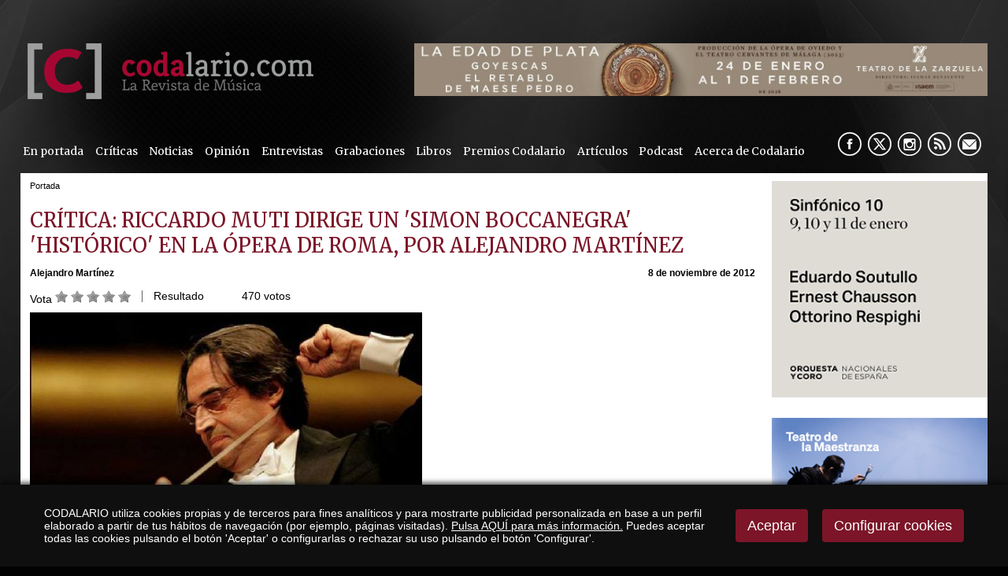

--- FILE ---
content_type: text/html
request_url: https://www.codalario.com/simon-boccanegra/portada/critica-riccardo-muti-dirige-un-simon-boccanegra-historico-en-la-opera-de-roma--por-alejandro-martinez_1082_2_2285_0_1_in.html
body_size: 65997
content:

<!DOCTYPE html PUBLIC "-//W3C//DTD HTML 4.01 Transitional//EN" "http://www.w3.org/TR/html4/loose.dtd">
<html lang="es">
<head>

<title>CRÍTICA: RICCARDO MUTI DIRIGE UN `SIMON BOCCANEGRA` `HISTÓRICO` EN LA ÓPERA DE ROMA, por Alejandro Martínez</title>
<meta name="title" content="CRÍTICA: RICCARDO MUTI DIRIGE UN `SIMON BOCCANEGRA` `HISTÓRICO` EN LA ÓPERA DE ROMA, por Alejandro Martínez">
<meta name="description" content="CRÍTICA: RICCARDO MUTI DIRIGE UN `SIMON BOCCANEGRA` `HISTÓRICO` EN LA ÓPERA DE ROMA, por Alejandro Martínez">
<meta name="keywords" content="simon boccanegra, riccardo muti, crítica, roma">
<meta name="language" content="es">

<meta name="rating" content="general">
<meta http-equiv="pragma" content="no-cache">
<meta http-equiv="Content-Type" content="text/html; charset=iso-8859-1">
<meta name="author" CONTENT="CODALARIO">

<meta name="viewport" content="width=device-width, initial-scale=1.0, maximum-scale=2.0">
<link rel="shortcut icon" href="/favicon.ico" >

<link rel="canonical" href="https://www.codalario.com/simon-boccanegra/portada/critica-riccardo-muti-dirige-un-simon-boccanegra-historico-en-la-opera-de-roma--por-alejandro-martinez_1082_2_2285_0_1_in.html" />

<script type="text/javascript">    
  var gb_carpeta_url = '';  
  var gb_v = 'v_portal';  
  var gb_p = 'personal'; 
  var gb_tx_caberruta = 'Introduzca una dirección de inicio de la ruta';   
</script>
<script src="https://ajax.googleapis.com/ajax/libs/jquery/1.8.3/jquery.min.js"></script>
<script type="text/javascript" src="/v_portal/javascript/mensajes.js"></script>
<script type="text/javascript" src="/v_portal/javascript/galleria/galleria-1.2.7.js"></script>
<script type="text/javascript" src="/v_portal/javascript/galleria/themes/esencia/galleria.esencia.js"></script>
<script type="text/javascript" src="/v_portal/javascript/prettyphoto/js/jquery.prettyPhoto.js"></script>
<script type="text/javascript" src="/v_portal/javascript/tooltipster.js"></script>
<script type="text/javascript" src="/v_portal/javascript/touchcarousel/jquery.touchcarousel-1.0.js"></script>
<script type="text/javascript" src="/v_portal/javascript/marquee/jquery.marquee.min.js"></script>
<script type="text/javascript" src="/v_portal/javascript/pdfobject.js"></script>
<script type="text/javascript" src="/v_portal/javascript/slick/slick.min.js"></script>

<script type="text/javascript" src="/v_portal/javascript/verflash.js"></script>

<script type="text/javascript" src="/v_portal/javascript/esencia.js"></script>
<script type="text/javascript" src="/v_portal/javascript/esencia-load.js?hrotar=-1"></script>

<!--[if lt IE 9]>
	<script src="//css3-mediaqueries-js.googlecode.com/svn/trunk/css3-mediaqueries.js"></script>
<![endif]-->

<script type="text/javascript" src="/v_portal/javascript/pwdwidget.js"></script>
<script type="text/javascript">
  function mostrarLogin(idcapa) {
  	$("#" + idcapa).toggle();
  }
</script>

<script type="text/javascript">
  /**
   ** Variables globales para la política de cookies
  **/
  var gb_te_cookie=''; // apartado con referencia especial cookies, al que redirecciona el enlace "Política de Cookies"
  var gb_nom_cookie='';
  
  /* Mensaje principal que se muestra en el banner. 
   * Por defecto: Utilizamos cookies propias y de terceros para mejorar la experiencia de navegación, y ofrecer contenidos de su interés.
   */
  var gb_mensj_cookie='CODALARIO utiliza cookies propias y de terceros para fines analíticos y para mostrarte publicidad personalizada en base a un perfil elaborado a partir de tus hábitos de navegación (por ejemplo, páginas visitadas).';
  
  /* Mensaje por si se quiere indicar las cookies externas que se usan ej: Usamos Google Analytics , twitter
   * Por defecto: vacío
   */
  var gb_mensj_cookie_ext=''; //Para indicar las cookies externas que se usan ej: Usamos Google Analytics , twitter
  
  /* Mensaje final. 
   * Por defecto: 
   *  si hcookie=1 (menos estricta, se muestra el aviso pero se cargan las cookies siempre) --> Al continuar la navegación entendemos que acepta nuestra
   *  si hcookie=2 (más estricta, no se cargan cookies hasta no aceptar la política) --> Todos los componentes externos serán bloqueados hasta que acepte nuestra
   */
  var gb_txcookie1 = "CODALARIO utiliza cookies propias y de terceros para fines analíticos y para mostrarte publicidad personalizada en base a un perfil elaborado a partir de tus hábitos de navegación (por ejemplo, páginas visitadas).";// Utilizamos cookies propias, de terceros y analíticas para mejorar la experiencia de navegación, y ofrecer contenidos de su interés.
  var gb_txcookie2 = "Pulsa AQUÍ para más información.";// Clica aquí para más información
  var gb_txcookie3 = "Puedes aceptar todas las cookies pulsando el botón 'Aceptar' o configurarlas o rechazar su uso pulsando el botón 'Configurar'.";// Puedes aceptar todas las cookies pulsando el botón 'Aceptar' o configurarlas o rechazar su uso pulsando el botón 'Configurar'.
  var gb_txcookie4 = "Política de Cookies";// Política de Cookies
  var gb_txcookie5 = "Aceptar";// Aceptar
  var gb_txcookie6 = "Configurar cookies";// Configurar cookies
  var gb_color_enlace='#FFFFFF'; //Color de texto del enlace
</script>
<script type="text/javascript" src="/v_portal/javascript/cookiesdirective.js"></script>
<script type="text/javascript" src="/v_portal/javascript/cookies-load.js"></script>

<link rel="stylesheet" type="text/css" href="/system/estilos/fonts/font-awesome.css">


<link href="https://fonts.googleapis.com/css?family=Merriweather" rel="stylesheet" type="text/css">


<!-- Meta Pixel Code -->

<script>
!function(f,b,e,v,n,t,s)
{if(f.fbq)return;n=f.fbq=function(){n.callMethod?n.callMethod.apply(n,arguments):n.queue.push(arguments)};

if(!f._fbq)f._fbq=n;n.push=n;n.loaded=!0;n.version='2.0';
	n.queue=[];t=b.createElement(e);t.async=!0;
	t.src=v;s=b.getElementsByTagName(e)[0];
	s.parentNode.insertBefore(t,s)}(window, document,'script','https://connect.facebook.net/en_US/fbevents.js');
	
	fbq('init', '953241409397093');
	fbq('track', 'PageView');
	
</script>

<noscript>
	<img height="1" width="1" style="display:none" src="https://www.facebook.com/tr?id=953241409397093&ev=PageView&noscript=1"/>
</noscript>

<!-- End Meta Pixel Code -->


<meta name="facebook-domain-verification" content="yuksx59arlfftqx8tqkl6c3oenic95" />



<link rel="stylesheet" type="text/css" href="/v_portal/estilos/estilos.css" media="screen,print">
<link rel="stylesheet" type="text/css" href="/v_portal/estilos/heditor.css" media="screen,print">
<link rel="stylesheet" type="text/css" href="/v_portal/estilos.asp" media="screen,print"> 
<link rel="stylesheet" type="text/css" href="/v_portal/estilos/estilosprint.css" media="print">

<link rel="stylesheet" href="/v_portal/javascript/prettyphoto/css/prettyPhoto.css" type="text/css" media="screen" charset="utf-8">
<script type="text/javascript" src="/system/javascript/funciones-mapa.js"></script>
<meta property="twitter:card" content="summary_large_image" />
<meta name="twitter:site" content="@Codalario"/>
<meta name="twitter:creator" content="@Codalario">
<meta name="twitter:title" content="CRÍTICA: RICCARDO MUTI DIRIGE UN 'SIMON BOCCANEGRA' 'HISTÓRICO' EN LA ÓPERA DE ROMA, por Alejandro Martínez">
<meta name="twitter:description" content="CRÍTICA: RICCARDO MUTI DIRIGE UN 'SIMON BOCCANEGRA' 'HISTÓRICO' EN LA ÓPERA DE ROMA, por Alejandro Martínez">
<meta name="twitter:image" content="https://www.codalario.com/datos/0/riccardo-muti-2774.jpg">
<meta property="og:url" content="https://www.codalario.com/simon-boccanegra/portada/critica-riccardo-muti-dirige-un-simon-boccanegra-historico-en-la-opera-de-roma--por-alejandro-martinez_1082_2_2285_0_1_in.html" />
<meta property="og:type" content="article" />
<meta property="fb:pages" content="350583841666053" /> 
<meta property="og:title" content="CRÍTICA: RICCARDO MUTI DIRIGE UN 'SIMON BOCCANEGRA' 'HISTÓRICO' EN LA ÓPERA DE ROMA, por Alejandro Martínez" />
<meta property="og:description" content="" />
<meta property="og:image" content="https://www.codalario.com/datos/0/riccardo-muti-2774.jpg" />
<meta property="og:image:width" content="498" />
<meta property="og:image:height" content="321" />
<script type="text/javascript">

function cambiatamanio(imagen,tamanio)
{
  w=eval('document.images.'+imagen+'.width');
  h=eval('document.images.'+imagen+'.height');

  if (w>tamanio)
  {
    eval('document.images.'+imagen+'.height=h*(tamanio/w)');
    eval('document.images.'+imagen+'.width=tamanio');
  }
}

</script>
</head>

<body onload="estadistica_introducir(11,1082,11,'CR%CDTICA%3A+RICCARDO+MUTI+DIRIGE+UN+%60SIMON+BOCCANEGRA%60+%60HIST%D3RICO%60+EN+LA+%D3PERA+DE+ROMA%2C+por+Alejandro+Mart%EDnez')">
<script type="text/javascript" src="/system/javascript/jsmenu.js"></script>

  <div class="centrado">
    <div id="cabecera">

      <div id="logotipo"><a href="/codalario/codalario--la-revista-de-musica-clasica/codalario--la-revista-de-musica-clasica_0_1_ap.html" title="Ir al inicio de la web"><img src="../../imgslogo/logo_codalario.png" alt="CODALARIO, la Revista de Música Clásica" title="CODALARIO, la Revista de Música Clásica"></a></div>

      
<div id="contenedor-carousel-infos-superior">
<div id="carousel-infos-superior" class="touchcarousel bl_der ohid">
  <div class="touchcarousel-wrapper">  
    <ul class="touchcarousel-container blq">

      <li class="touchcarousel-item lty_n bl_izq">

        <div class="blq touch-img">
          <a href="/codalario/codalario--la-revista-de-musica-clasica/la-edad-de-plata-del-teatro-de-la-zarzuela_14504_0_46603_0_1_in.html" title="">
          <img class="t100" src="/datos/0/zarzuela6051.jpeg">
          </a>
        </div>

      </li> 
      </ul> 
    </div> 
  </div> 
</div>  

<div id="contenedor-carousel-infos-superior-movil">
<div id="carousel-infos-superior-movil" class="touchcarousel bl_der ohid">
  <div class="touchcarousel-wrapper">  
    <ul class="touchcarousel-container blq">

      <li class="touchcarousel-item lty_n bl_izq">

        <div class="blq touch-img">
          <a href="/codalario/codalario--la-revista-de-musica-clasica/la-edad-de-plata-del-teatro-de-la-zarzuela_14503_0_46602_0_1_in.html" title="">
          <img class="t100" src="/datos/0/zarzuela_181.gif">
          </a>
        </div>

      </li> 
      </ul> 
    </div> 
  </div> 
</div>  


      <div class="blq mart0625 marb075">
<div id="menu-resp">
	  	<span class="btn-resp open" style="display:none;">&nbsp;</span>
	
<ul class="menu menupri mart05">
<li class="primero"><a href="/portadas/codalario/en-portada_96_1_ap.html" class="psr fl_l mar0 padtb05 padid024 ff_merri fs_0875 v_colsobbarra" title="Ir a&nbsp;EN PORTADA">En portada</a></li>
<li><a href="/criticas/codalario/criticas_5_1_ap.html" class="psr fl_l mar0 padtb05 padid024 ff_merri fs_0875 v_colsobbarra" title="Ir a&nbsp;CRÍTICAS">Críticas</a>
    <i class="mdesp fs_20 fa fa-angle-down"></i>
	
<ul class="menu menusec">
<li class="primero"><a href="/codalario/criticas/criticas-2025_112_1_ap.html" class="psr fl_l mar0 padtb05 padid024 ff_merri fs_0875 v_colsobbarra" title="Ir a&nbsp;CRÍTICAS 2025">Críticas 2025</a></li>
<li><a href="/codalario/criticas/criticas-2024_111_1_ap.html" class="psr fl_l mar0 padtb05 padid024 ff_merri fs_0875 v_colsobbarra" title="Ir a&nbsp;CRÍTICAS 2024">Críticas 2024</a></li>
<li><a href="/codalario/criticas/criticas-2023_110_1_ap.html" class="psr fl_l mar0 padtb05 padid024 ff_merri fs_0875 v_colsobbarra" title="Ir a&nbsp;CRÍTICAS 2023">Críticas 2023</a></li>
<li><a href="/codalario/criticas/criticas-2022_104_1_ap.html" class="psr fl_l mar0 padtb05 padid024 ff_merri fs_0875 v_colsobbarra" title="Ir a&nbsp;CRÍTICAS 2022">Críticas 2022</a></li>
<li><a href="/codalario/criticas/criticas-2021_103_1_ap.html" class="psr fl_l mar0 padtb05 padid024 ff_merri fs_0875 v_colsobbarra" title="Ir a&nbsp;CRÍTICAS 2021">Críticas 2021</a></li>
<li><a href="/codalario/criticas/criticas-2020_99_1_ap.html" class="psr fl_l mar0 padtb05 padid024 ff_merri fs_0875 v_colsobbarra" title="Ir a&nbsp;CRÍTICAS 2020">Críticas 2020</a></li>
<li><a href="/codalario/criticas/criticas-2019_73_1_ap.html" class="psr fl_l mar0 padtb05 padid024 ff_merri fs_0875 v_colsobbarra" title="Ir a&nbsp;CRÍTICAS 2019">Críticas 2019</a></li>
<li><a href="/codalario/criticas/criticas-2018_75_1_ap.html" class="psr fl_l mar0 padtb05 padid024 ff_merri fs_0875 v_colsobbarra" title="Ir a&nbsp;CRÍTICAS 2018">Críticas 2018</a></li>
<li><a href="/codalario/criticas/criticas-2017_76_1_ap.html" class="psr fl_l mar0 padtb05 padid024 ff_merri fs_0875 v_colsobbarra" title="Ir a&nbsp;CRÍTICAS 2017">Críticas 2017</a></li>
<li><a href="/codalario/criticas/criticas-2016_77_1_ap.html" class="psr fl_l mar0 padtb05 padid024 ff_merri fs_0875 v_colsobbarra" title="Ir a&nbsp;CRÍTICAS 2016">Críticas 2016</a></li>
<li><a href="/codalario/criticas/criticas-2015_84_1_ap.html" class="psr fl_l mar0 padtb05 padid024 ff_merri fs_0875 v_colsobbarra" title="Ir a&nbsp;CRÍTICAS 2015">Críticas 2015</a></li>
<li><a href="/codalario/criticas/criticas-2014_83_1_ap.html" class="psr fl_l mar0 padtb05 padid024 ff_merri fs_0875 v_colsobbarra" title="Ir a&nbsp;CRÍTICAS 2014">Críticas 2014</a></li>
<li><a href="/codalario/criticas/criticas-2013_82_1_ap.html" class="psr fl_l mar0 padtb05 padid024 ff_merri fs_0875 v_colsobbarra" title="Ir a&nbsp;CRÍTICAS 2013">Críticas 2013</a></li>
<li><a href="/codalario/criticas/criticas-2012_81_1_ap.html" class="psr fl_l mar0 padtb05 padid024 ff_merri fs_0875 v_colsobbarra" title="Ir a&nbsp;CRÍTICAS 2012">Críticas 2012</a></li>
<li><a href="/codalario/criticas/criticas-2011_80_1_ap.html" class="psr fl_l mar0 padtb05 padid024 ff_merri fs_0875 v_colsobbarra" title="Ir a&nbsp;CRÍTICAS 2011">Críticas 2011</a></li>
<li><a href="/codalario/criticas/criticas-2010_79_1_ap.html" class="psr fl_l mar0 padtb05 padid024 ff_merri fs_0875 v_colsobbarra" title="Ir a&nbsp;CRÍTICAS 2010">Críticas 2010</a></li>
<li><a href="/codalario/criticas/criticas-2009_78_1_ap.html" class="psr fl_l mar0 padtb05 padid024 ff_merri fs_0875 v_colsobbarra" title="Ir a&nbsp;CRÍTICAS 2009">Críticas 2009</a></li>
</ul>
</li>
<li><a href="/actualidad-musica-clasica/codalario/noticias_3_1_ap.html" class="psr fl_l mar0 padtb05 padid024 ff_merri fs_0875 v_colsobbarra" title="Ir a&nbsp;NOTICIAS">Noticias</a>
    <i class="mdesp fs_20 fa fa-angle-down"></i>
	
<ul class="menu menusec">
<li class="primero"><a href="/codalario/noticias/noticias-2025_113_1_ap.html" class="psr fl_l mar0 padtb05 padid024 ff_merri fs_0875 v_colsobbarra" title="Ir a&nbsp;NOTICIAS 2025">Noticias 2025</a></li>
<li><a href="/codalario/noticias/noticias-2024_109_1_ap.html" class="psr fl_l mar0 padtb05 padid024 ff_merri fs_0875 v_colsobbarra" title="Ir a&nbsp;NOTICIAS 2024">Noticias 2024</a></li>
<li><a href="/codalario/noticias/noticias-2023_108_1_ap.html" class="psr fl_l mar0 padtb05 padid024 ff_merri fs_0875 v_colsobbarra" title="Ir a&nbsp;NOTICIAS 2023">Noticias 2023</a></li>
<li><a href="/codalario/noticias/noticias-2022_102_1_ap.html" class="psr fl_l mar0 padtb05 padid024 ff_merri fs_0875 v_colsobbarra" title="Ir a&nbsp;NOTICIAS 2022">Noticias 2022</a></li>
<li><a href="/codalario/noticias/noticias-2021_101_1_ap.html" class="psr fl_l mar0 padtb05 padid024 ff_merri fs_0875 v_colsobbarra" title="Ir a&nbsp;NOTICIAS 2021">Noticias 2021</a></li>
<li><a href="/codalario/noticias/noticias-2020_98_1_ap.html" class="psr fl_l mar0 padtb05 padid024 ff_merri fs_0875 v_colsobbarra" title="Ir a&nbsp;NOTICIAS 2020">Noticias 2020</a></li>
<li><a href="/codalario/noticias/noticias-2019_85_1_ap.html" class="psr fl_l mar0 padtb05 padid024 ff_merri fs_0875 v_colsobbarra" title="Ir a&nbsp;NOTICIAS 2019">Noticias 2019</a></li>
<li><a href="/codalario/noticias/noticias-2018_86_1_ap.html" class="psr fl_l mar0 padtb05 padid024 ff_merri fs_0875 v_colsobbarra" title="Ir a&nbsp;NOTICIAS 2018">Noticias 2018</a></li>
<li><a href="/codalario/noticias/noticias-2017_87_1_ap.html" class="psr fl_l mar0 padtb05 padid024 ff_merri fs_0875 v_colsobbarra" title="Ir a&nbsp;NOTICIAS 2017">Noticias 2017</a></li>
<li><a href="/codalario/noticias/noticias-2016_88_1_ap.html" class="psr fl_l mar0 padtb05 padid024 ff_merri fs_0875 v_colsobbarra" title="Ir a&nbsp;NOTICIAS 2016">Noticias 2016</a></li>
<li><a href="/codalario/noticias/noticias-2015_89_1_ap.html" class="psr fl_l mar0 padtb05 padid024 ff_merri fs_0875 v_colsobbarra" title="Ir a&nbsp;NOTICIAS 2015">Noticias 2015</a></li>
<li><a href="/codalario/noticias/noticias-2014_90_1_ap.html" class="psr fl_l mar0 padtb05 padid024 ff_merri fs_0875 v_colsobbarra" title="Ir a&nbsp;NOTICIAS 2014">Noticias 2014</a></li>
<li><a href="/codalario/noticias/noticias-2013_91_1_ap.html" class="psr fl_l mar0 padtb05 padid024 ff_merri fs_0875 v_colsobbarra" title="Ir a&nbsp;NOTICIAS 2013">Noticias 2013</a></li>
<li><a href="/codalario/noticias/noticias-2012_92_1_ap.html" class="psr fl_l mar0 padtb05 padid024 ff_merri fs_0875 v_colsobbarra" title="Ir a&nbsp;NOTICIAS 2012">Noticias 2012</a></li>
<li><a href="/codalario/noticias/noticias-2011_93_1_ap.html" class="psr fl_l mar0 padtb05 padid024 ff_merri fs_0875 v_colsobbarra" title="Ir a&nbsp;NOTICIAS 2011">Noticias 2011</a></li>
<li><a href="/codalario/noticias/noticias-2010_94_1_ap.html" class="psr fl_l mar0 padtb05 padid024 ff_merri fs_0875 v_colsobbarra" title="Ir a&nbsp;NOTICIAS 2010">Noticias 2010</a></li>
<li><a href="/codalario/noticias/noticias-2009_95_1_ap.html" class="psr fl_l mar0 padtb05 padid024 ff_merri fs_0875 v_colsobbarra" title="Ir a&nbsp;NOTICIAS 2009">Noticias 2009</a></li>
</ul>
</li>
<li><a href="/opinion/codalario/opinion_32_1_ap.html" class="psr fl_l mar0 padtb05 padid024 ff_merri fs_0875 v_colsobbarra" title="Ir a&nbsp;OPINIÓN">Opinión</a></li>
<li><a href="/entrevistas/codalario/entrevistas_4_1_ap.html" class="psr fl_l mar0 padtb05 padid024 ff_merri fs_0875 v_colsobbarra" title="Ir a&nbsp;ENTREVISTAS">Entrevistas</a></li>
<li><a href="/criticas/codalario/grabaciones_31_1_ap.html" class="psr fl_l mar0 padtb05 padid024 ff_merri fs_0875 v_colsobbarra" title="Ir a&nbsp;GRABACIONES">Grabaciones</a></li>
<li><a href="/resenas/codalario/libros_24_1_ap.html" class="psr fl_l mar0 padtb05 padid024 ff_merri fs_0875 v_colsobbarra" title="Ir a&nbsp;LIBROS">Libros</a></li>
<li><a href="/codalario/codalario/premios-codalario_37_1_ap.html" class="psr fl_l mar0 padtb05 padid024 ff_merri fs_0875 v_colsobbarra" title="Ir a&nbsp;PREMIOS CODALARIO">Premios Codalario</a></li>
<li><a href="/articulos/codalario/articulos_52_1_ap.html" class="psr fl_l mar0 padtb05 padid024 ff_merri fs_0875 v_colsobbarra" title="Ir a&nbsp;ARTÍCULOS">Artículos</a>
    <i class="mdesp fs_20 fa fa-angle-down"></i>
	
<ul class="menu menusec">
<li class="primero"><a href="/codalario/articulos/orgullobarroco_97_1_ap.html" class="psr fl_l mar0 padtb05 padid024 ff_merri fs_0875 v_colsobbarra" title="Ir a&nbsp;#ORGULLOBARROCO">#OrgulloBarroco</a></li>
<li><a href="/codalario/articulos/por-compositor_53_1_ap.html" class="psr fl_l mar0 padtb05 padid024 ff_merri fs_0875 v_colsobbarra" title="Ir a&nbsp;POR COMPOSITOR">Por compositor</a></li>
<li><a href="/codalario/articulos/opera_54_1_ap.html" class="psr fl_l mar0 padtb05 padid024 ff_merri fs_0875 v_colsobbarra" title="Ir a&nbsp;¡ÓPERA!">¡Ópera!</a></li>
<li><a href="/codalario/articulos/indispensables-en-la-discoteca_56_1_ap.html" class="psr fl_l mar0 padtb05 padid024 ff_merri fs_0875 v_colsobbarra" title="Ir a&nbsp;INDISPENSABLES EN LA DISCOTECA">Indispensables en la discoteca</a></li>
<li><a href="/codalario/articulos/historia-y-opera_59_1_ap.html" class="psr fl_l mar0 padtb05 padid024 ff_merri fs_0875 v_colsobbarra" title="Ir a&nbsp;HISTORIA Y ÓPERA">Historia y Ópera</a></li>
<li><a href="/codalario/articulos/musica-en-la-historia_60_1_ap.html" class="psr fl_l mar0 padtb05 padid024 ff_merri fs_0875 v_colsobbarra" title="Ir a&nbsp;MÚSICA EN LA HISTORIA">Música en la Historia</a></li>
</ul>
</li>
<li><a href="/podcast/codalario/podcast_105_1_ap.html" class="psr fl_l mar0 padtb05 padid024 ff_merri fs_0875 v_colsobbarra" title="Ir a&nbsp;PODCAST">Podcast</a></li>
<li><a href="/codalario/codalario/acerca-de-codalario_6_1_ap.html" class="psr fl_l mar0 padtb05 padid024 ff_merri fs_0875 v_colsobbarra" title="Ir a&nbsp;ACERCA DE CODALARIO">Acerca de Codalario</a></li>
</ul>

	  </div> 	 
        <div id="siguenos" class="bl_der marr05">
          <ul class="menu menu_siguenos blq">          	
            <li class="padl05"><a href="//www.facebook.com/pages/Codalario/350583841666053" class="psr fl_l facebook" title="facebook&nbsp;(en nueva ventana)" target="_blank" rel="noopener noreferrer">&nbsp;</a></li>
            <li class="padl05"><a href="//x.com/codalario" class="psr fl_l twitter" title="X&nbsp;(en nueva ventana)" target="_blank" rel="noopener noreferrer">&nbsp;</a></li>
            <li class="padl05"><a href="https://www.instagram.com/codalario/?hl=es" class="psr fl_l instagram" title="instagram&nbsp;(en nueva ventana)" target="_blank" rel="noopener noreferrer">&nbsp;</a></li>
            
              <li class="padl05"><a href="/codalario/rss/rss_39_1_ap.html" class="psr fl_l rss" title="rss" target="_blank" rel="noopener noreferrer">&nbsp;</a></li>

            <li class="padl05 mail"><span class="antispam"><a href="mailto:codalario_arroba_codalario.com">&nbsp;</a></span></li>
          </ul>
        </div>
      </div> 
      
    </div>
    <div id="medio" class="blq">
      <div id="col_izda" class="bl_izq">

				<div id="col_centro" class="bl_izq marb1">
					<div id="banner_grande_sup">

					</div>
					<div id="banner_grande_sup_mov">
					          
					</div>
						 
					
  <div class="blq padb05 v_pq txcolap"><span class="bl_izq padr05 oculto"><strong>Está viendo:</strong></span><ul class="menu"><li>Portada</li></ul></div>        

				</div>
      
      <div  id="contenido">

  <div class="blq_nv marb075">

  <div class="bl_izq t99 padr1p ohid">

  <h1 class="titulo blq">CRÍTICA: RICCARDO MUTI DIRIGE UN 'SIMON BOCCANEGRA' 'HISTÓRICO' EN LA ÓPERA DE ROMA, por Alejandro Martínez</h1>

			<div id="info-redes-sociales-resp" class="blq">
				<ul>
				
					<li><a href="https://m.facebook.com/sharer.php?u=https://www.codalario.com/simon-boccanegra/portada/critica-riccardo-muti-dirige-un-simon-boccanegra-historico-en-la-opera-de-roma--por-alejandro-martinez_1082_2_2285_0_1_in.html"><img src="/v_portal/imgs/ico-facebook.png" width="40" alt="Comparte en Facebook" /></a></li>
					<li><a href="https://www.twitter.com/share?url=https://www.codalario.com/simon-boccanegra/portada/critica-riccardo-muti-dirige-un-simon-boccanegra-historico-en-la-opera-de-roma--por-alejandro-martinez_1082_2_2285_0_1_in.html&text=CRÃTICA: RICCARDO MUTI DIRIGE UN 'SIMON BOCCANEGRA' 'HISTÃ“RICO' EN LA Ã“PERA DE ROMA, por Alejandro MartÃ­nez via @Codalario"><img src="/v_portal/imgs/ico-twitter.png" width="40" alt="Comparte en Twitter" /></a></li>
					<li><a href="https://api.whatsapp.com/send?text=https://www.codalario.com/simon-boccanegra/portada/critica-riccardo-muti-dirige-un-simon-boccanegra-historico-en-la-opera-de-roma--por-alejandro-martinez_1082_2_2285_0_1_in.html"><img src="/v_portal/imgs/ico-whatsapp.png" width="40" alt="txcomparte_whatsapp" /></a></li>
				</ul>	
			</div>
      <div class="blq marb05">

    <div class="bl_izq fs_075 txt_b">
      <span class="oculto">Autor:&nbsp;</span>Alejandro Martínez
    </div>

          <div class="bl_der fs_075 txt_b">8 de noviembre de 2012</div>

      </div>  
    <script type="text/javascript">  
      function f_inc_cv_activar(auxi, tipo, idcon)
      {
        for (i=1;i<=auxi;i++)
        {
          eval("document.inc_cv_estrella_" + tipo + "_" + idcon + "_" + i + ".src='/v_portal/imgs/ic_estrella_on.gif'");          
        }
          
      }
      
      function f_inc_cv_desactivar(tipo, idcon)      
      {
        for (i=1;i<=5;i++)
        {
          eval("document.inc_cv_estrella_" + tipo + "_" + idcon + "_" + i + ".src='/v_portal/imgs/ic_estrella_off.gif'");          
        }
      }
    </script>

<div class="blq_nv v_norm martb05">
   <div class="bl_izq padr1">
Vota    
    <a href="/v_portal/apartados/valoracionintro.asp?tipo=11&amp;idcon=1082&amp;voto=1" title="Dar voto: 1"><img src="/v_portal/imgs/ic_estrella_off.gif" alt="1" name="inc_cv_estrella_11_1082_1" OnMouseOver="f_inc_cv_activar(1,11,1082)" onMouseOut="f_inc_cv_desactivar(11,1082)"></a>
    
    <a href="/v_portal/apartados/valoracionintro.asp?tipo=11&amp;idcon=1082&amp;voto=2" title="Dar voto: 2"><img src="/v_portal/imgs/ic_estrella_off.gif" alt="2" name="inc_cv_estrella_11_1082_2" OnMouseOver="f_inc_cv_activar(2,11,1082)" onMouseOut="f_inc_cv_desactivar(11,1082)"></a>
    
    <a href="/v_portal/apartados/valoracionintro.asp?tipo=11&amp;idcon=1082&amp;voto=3" title="Dar voto: 3"><img src="/v_portal/imgs/ic_estrella_off.gif" alt="3" name="inc_cv_estrella_11_1082_3" OnMouseOver="f_inc_cv_activar(3,11,1082)" onMouseOut="f_inc_cv_desactivar(11,1082)"></a>
    
    <a href="/v_portal/apartados/valoracionintro.asp?tipo=11&amp;idcon=1082&amp;voto=4" title="Dar voto: 4"><img src="/v_portal/imgs/ic_estrella_off.gif" alt="4" name="inc_cv_estrella_11_1082_4" OnMouseOver="f_inc_cv_activar(4,11,1082)" onMouseOut="f_inc_cv_desactivar(11,1082)"></a>
    
    <a href="/v_portal/apartados/valoracionintro.asp?tipo=11&amp;idcon=1082&amp;voto=5" title="Dar voto: 5"><img src="/v_portal/imgs/ic_estrella_off.gif" alt="5" name="inc_cv_estrella_11_1082_5" OnMouseOver="f_inc_cv_activar(5,11,1082)" onMouseOut="f_inc_cv_desactivar(11,1082)"></a>
   
   </div>
   <div class="bl_izq padl1 brcn4">Resultado
        <i class="ic_estrella" title="3">&nbsp;</i>

        <i class="ic_estrella" title="">&nbsp;</i>

        <i class="ic_estrella" title="">&nbsp;</i>

        <i class="ic_estrella-o" title="">&nbsp;</i>

        <i class="ic_estrella-o" title="">&nbsp;</i>
   
     &nbsp;470&nbsp;votos
   </div>
</div>

<div id="blq_3757"  class="bl_izq bloque t100">

  <div class="fot_izq">
<img src="/v_portal/inc/imagen.asp?f=riccardo-muti-2774.jpg&amp;w=963&amp;c=0" loading="lazy" alt="">
  </div>

</div>

<div id="blq_3758"  class="bl_izq bloque t100 mart025">

        <div class=" ff_arial fs_1 v_colpri lh_150">
           <p class="heditor_first_center">
<strong><em>SIMON BOCCANEGRA</em> HISTÓRICO</strong> 
</p>
<p class="heditor_justify">
Roma<em>. Simon Boccanegra</em> (Verdi). 6/12/2012. Teatro Constanzi, Opera de Roma. <strong>Riccardo Muti</strong> (dir. musical), <strong>Adrian Noble</strong> (dir. escena), Roberto Gabbiani (dir. coro). Orquesta y Coro del Teatro de la Ópera de Roma. George Petean (Simon Boccanegra), Maria Agresta (Maria Boccanegra/Amelia), Dmitry Beloselskiy (Fiesco), Franceso Meli (Gabriele Adorno), Quinn Kelsey (Paolo), Luca Dall&acute;Amico (Pietro) 
</p>
<p class="heditor_justify">
&nbsp;&nbsp;&nbsp;&nbsp;&nbsp; Desde que <strong>Claudio Abbado</strong>, allá por 1971/1972, en la <strong>Scala de Milán</strong>, con una magnífica propuesta escénica de <strong>Strehler</strong>, y después de un progresivo asentamiento durante los años sesenta, terminase por recuperar <em>Simon Boccanegra</em> como una pieza habitual del repertorio verdiano, es muy probable que este título nunca se haya representado en condiciones tan extraordinarias como las de las presentes funciones en la Ópera de Roma, con la figura de <strong>Riccardo Muti</strong> <a href="http://www.operaroma.it/stagione/stagione_2012_2013/simon_boccanegra" target="_blank" title="Visitar el enlace&nbsp;(en nueva ventana)">presidiendo el logro</a>. En nuestros días este título ha gozado de una imprevista actualidad al encarnar <strong>Plácido Domingo</strong> a su protagonista desde hace algunos años, quedando reconocida finalmente <em>Simon</em> <em>Boccanegra</em> como una de las cumbres de la producción verdiana, presente así estos años en todos principales teatros de todo el mundo. <br>
&nbsp;&nbsp;&nbsp;&nbsp;&nbsp; En este sentido, sorprendía, para bien, la decisión de Muti de <a href="http://www.codalario.com/v_portal/informacion/informacionver.asp?cod=1076&amp;te=3&amp;idage=2274&amp;vap=0&amp;npag=1" title="Visitar el enlace">sumarse a esta justificada actualidad</a> de una partitura fascinante, decidiendo debutar con ella a sus 71 años, con una madurez verdiana consumada e indudable y de la que precisamente acaba de dar cuenta en un libro, <a href="http://rizzoli.rcslibri.corriere.it/libro/6094_verdi_l_italiano_muti.html" target="_blank" title="Visitar el enlace&nbsp;(en nueva ventana)"><em>Verdi, L&#39;italiano. Ovvero, in musica, le nostre radici</a></em>. Tan histórica se antojaba la cita de estas funciones, pues, que hasta un consumado verdiano como <strong>Antonio Pappano</strong> se encontraba entre el público, quizá en busca de una última vuelta de tuerca en torno a <em>Simon Boccanegra</em>, título que el propio Pappano ya ha dirigido, precisamente con Plácido Domingo como Boccanegra, y que retomará en julio de 2013 en el <strong>Covent Garden</strong>, con <strong>Thomas Hampson</strong> a cargo del rol titular. 
</p>

        </div>

</div>

<div id="blq_3759"  class="bl_izq bloque t100 mart025">

        <div class=" ff_arial fs_1 v_colpri lh_150">
           <p class="heditor_first_justify">
&nbsp;&nbsp;&nbsp;&nbsp;&nbsp; Sea como fuere, podemos hablar de un <em>Simon Boccanegra</em> musicalmente histórico en la medida en que Muti ha sabido resaltar, como cabía esperar de él, hasta el más mínimo detalle de una partitura inspiradísima y compleja. Quizá la mayor virtud de Muti es que consigue espolear a músicos y cantantes hasta el punto de rendir por encima incluso de sus posibilidades. De ahí que la <strong>Orquesta y el Coro del Teatro de la Ópera de Roma</strong> se hayan consolidado como unos magníficos cuerpos estables, especialmente implicados a la hora de dar voz a las partituras verdianas. En este sentido, es relevante reseñar el espléndido nivel orquestal de los principales teatros italianos, de Roma a Milán pasando por Nápoles o Turín. <br>
&nbsp;&nbsp;&nbsp;&nbsp;&nbsp; Esa sigue siendo quizá la asignatura pendiente, cada vez más resuelta, del mapa operístico español. En todo caso, el logro de Muti radica precisamente en abordar con personalidad y un mimo casi reverencial las partituras verdianas. Consiguió, por ejemplo, un momento mágico con el preludio que introduce el aria de entrada de Amelia Grimaldi, &quot;Come in quest&#39;ora bruna&quot;. De igual manera&nbsp;hizo que en el teatro se sintiese la presencia misma del mar, tan bien traducido por Verdi en oleajes orquestales, desde el Prólogo hasta la escena de Boccanegra sofocado buscando la brisa. Por no hablar del brío y del nervio que supo imprimir a los momentos de confrontación entre Fiesco y Boccanegra, lo mismo que a la escena del Consejo. No hay palabras para describir la perfección absoluta con la que coordinó el concertante final de dicha escena. Sólo cabe la admiración ante el modo en que Muti buscó las dinámicas, resaltó las texturas y los colores y obtuvo un sonido denso y afinado, lleno de tensión y drama en todo momento. En este sentido, tal fue la compenetración entre texto, canto y música que el propio Muti requirió la inclusión de sobretítulos en italiano para que nadie pasase por alto la intrincada relación entre partitura y libreto. 
</p>

        </div>

</div>

<div id="blq_3760"  class="bl_izq bloque t100 mart025">

        <div class=" ff_arial fs_1 v_colpri lh_150">
           <p class="heditor_first_justify">
&nbsp;&nbsp;&nbsp;&nbsp;&nbsp; En todo caso, quizá el mayor logro de Muti radique en su capacidad para implicar a los cantantes en una tarea coral. Fue realmente fascinante el modo de articular la orquesta para que respirase con los cantantes, en una concertación impecable de voces y música durante toda la representación. De ahí que un reparto a priori sin presencias destacables terminase por revertir en una tarea muy meritoria por parte de todas las voces implicadas. En este sentido, el protagonista, el <a href="http://www.youtube.com/watch?v=Paoo7TVaX3Y" target="_blank" title="Visitar el enlace&nbsp;(en nueva ventana)">barítono rumano</a> <strong>George Petean</strong>, sin poseer un instrumento y un fraseo dotados de singular personalidad, hizo los deberes y al servicio de Muti fue capaz de sonar <em>cantabile</em> y matizado. De tal modo que un barítono a priori más o menos anodino por material e intenciones, sonó finalmente como un Boccanegra noble y humanísimo, cantado con una dignidad digna de elogio. <br>
&nbsp;&nbsp;&nbsp;&nbsp;&nbsp; En su buena comunicación con Muti, demostraron ambos que Boccanegra no es un papel tan distante de la raíz belcantista que está detrás de eso que denominamos &quot;barítono verdiano&quot;. Al contrario de lo que cabría imaginar, Boccanegra no es tanto un rol para un barítono dramático -quizá ningún rol de barítono verdiano lo sea, en sentido estricto-, pues los momentos de ímpetu y autoridad son quizá los menos ante la cantidad de frases construidas sobre el puro aliento y el recitar cantando, desde el evocador &quot;<em>Del mar sul lido&quot;</em> hasta el bellísimo &quot;Gran Dio, li benedici...&quot;, pasando por la sobrecogedora tercera escena del segundo acto, con ese escalofriante &quot;Oh refrigerio!... la marina brezza!... Il mare!... il mare!... quale in rimirarlo di glorie e di sublimi rapimenti mi si affaccian ricordi!&quot;. Pura poesía <em>sul fiato</em>. Y Petean estuvo desde luego a la altura de esa comprensión belcantista del rol que dispuso Muti. 
</p>

        </div>

</div>

<div id="blq_3761"  class="bl_izq bloque t100 mart025">

        <div class=" ff_arial fs_1 v_colpri lh_150">
           <p class="heditor_first_justify">
&nbsp;&nbsp;&nbsp;&nbsp;&nbsp; Algo semejante sucedió con el Japoco Fiesco de <strong>Dmitry Beloselskiy</strong>. Este joven <a href="http://www.youtube.com/watch?v=VNhD06L7R4A" target="_blank" title="Visitar el enlace&nbsp;(en nueva ventana)">bajo ruso posee un instrumento</a> muy importante. Muti explicaba, en una reciente entrevista, que recurre a bajos de filiación rusa o eslava precisamente por la coloración vocal que ofrecen, aunque no siempre sean solventes a la hora de resolver <a href="http://www.clarin.com/espectaculos/musica/futuro-Verdi_0_823117797.html" target="_blank" title="Visitar el enlace&nbsp;(en nueva ventana)">los extremos más graves o agudos de la partitura</a>. El caso de Beloselskiy encaja perfectamente con esta descripción. La voz es enorme y llena el teatro con una proyección muy solvente. A diferencia de otros bajos con los que guarda alguna concomitancia por color vocal, como <strong>Anastassov</strong>, Beloselskiy carece de engolamiento alguno; la voz está siempre fuera y el canto es liberado, sin esfuerzos ni apenas sonidos que delaten un sobreesfuerzo muscular. La voz ofrece además un indudable atractivo tímbrico, sumando a la coloración típicamente rusa del instrumento un eficaz metal en el agudo cuando éste suena desahogado. No parece casual, pues, que Muti haya decidido escoger a Beloselskiy para encarnar a Fiesco en estas funciones, después de haber confiado ya en él en ocasiones anteriores, como Zaccaria en <em>Nabucco</em> (Roma, 2011), como Federico Barbarossa en <em>La battaglia di Legnano</em> (Roma, 2011) o como Banco en <em>Macbeth</em> (Salzburgo, 2011). Sin duda, pues, una voz de bajo a seguir, a poco que el intérprete siga implicándose en sus intepretaciones y la voz madure hasta alcanzar un grave más rotundo. Su Fiesco fue muy notable, dejando momentos de notable impacto vocal y frases de factura teatral muy lograda, gracias a un <em>legato</em> eficaz y a un trabajo muy apreciable con el texto. 
</p>

        </div>

</div>

<div id="blq_3762"  class="bl_izq bloque t100 mart025">

        <div class=" ff_arial fs_1 v_colpri lh_150">
           <p class="heditor_first_justify">
&nbsp;&nbsp;&nbsp;&nbsp;&nbsp; En el caso de <strong>Maria Agresta</strong> estamos también, indudablemente, ante una voz con un <a href="http://www.youtube.com/watch?v=_3WGyKHotDI" target="_blank" title="Visitar el enlace&nbsp;(en nueva ventana)">futuro muy prometedor</a>. Después de haberla escuchado como Leonora (<em>Il Trovatore</em>, Valencia, 2012) y Violetta (<em>La Traviata</em>, Munich, 2012), podemos decir sin duda que estamos ante la soprano lírica italiana llamada a seguir las huellas y la trayectoria de alguien como <strong>Frittoli</strong>, por ejemplo. El timbre, típicamente italiano, amalgama un centro más o menos carnoso, aunque a veces desguarnecido, con un cierto metal arriba, donde el sobreagudo, no siempre regular, campanea con soltura. Una voz, en suma, que no es quizá la ideal para abordar un rol tan engañoso como el de Amelia/Maria, que exige al mismo tiempo un canto lírico, de agudo resuelto, con agilidades y también con un grave sólido, una voz a medio camino entre la lírica plena y la dramática. <br>
&nbsp;&nbsp;&nbsp;&nbsp;&nbsp; Se trata de un papel con una vocalidad más próxima quizá a la de una Desdémona (<em>Otello</em>) o a la de una Elisabetta (<em>Don Carlo</em>), incluso a la de una Odabella (<em>Attila</em>), y no tan afín a las demandas de Leonora o Violetta, que son como decíamos los roles que centran de algún modo la carrera de Agresta en estos momentos. Pero lo cierto, así las cosas, es que su Amelia Grimaldi fue espléndida, aunque con las citadas reservas a la hora de abordar el grave y algunos saltos interválicos muy acusados, como los que se encuentran en el terceto que cierra el segundo acto. En todo caso, ojalá lo único que pudiera reclamase a quienes se aproximan a este rol fuera la tenencia de un grave algo desguarnecido e insuficiente. <br>
&nbsp;&nbsp;&nbsp;&nbsp;&nbsp; A cambio, Agresta ofrece una búsqueda constante del <em>belcanto</em>, a base de medias voces, filados y <em>smorzature</em> de muy notable resolución. Su compenetración con Meli y Petean fue también digna de mención, así como su escrupulosa atención a las exigencias de Muti, que escogió en algunos momentos tiempos muy marcados, ya fuera por la lentitud o la celeridad, y a los que Agresta respondió midiendo con precisión y sin descuidar la articulación.
</p>

        </div>

</div>

<div id="blq_3763"  class="bl_izq bloque t100 mart025">

        <div class=" ff_arial fs_1 v_colpri lh_150">
           <p class="heditor_first_justify">
&nbsp;&nbsp;&nbsp;&nbsp;&nbsp; Espléndido <a href="http://www.youtube.com/watch?v=d83ryOPYVU8" target="_blank" title="Visitar el enlace&nbsp;(en nueva ventana)">resultó también</a> el Gabriele Adorno de <strong>Francesco Meli</strong>, que cosechó abundantes y efusivos aplausos. Incluso alguien desde las alturas del teatro gritó &quot;Questo è cantare!&quot; tras su &quot;O inferno!... Cielo pietoso rendila...&quot;. Lo cierto es que recordó a los más grandes en su encarnación de Adorno, con un concepto neto y resuelto de lo que implica el canto verdiano. El timbre es una belleza comunicativa y el intérprete es de una sensibilidad tan espontánea como sutil. Fraseó con un gusto admirable y no se arredró ante la espinosa tesitura del rol, con no pocos ascensos al agudo en condiciones expuestas. El agudo, al menos en la función que comentamos, funcionó a las mil maravillas, y sonó limpio, timbrado y grande. Realmente fue un placer escuchar a un cantante cómodo, musical e implicado, amén de italianísimo en su fonación. Hay algunas imperfecciones técnicas, esporádicas, en su resolución del pasaje, pero por lo general es un tenor lírico muy a tener en cuenta para este repertorio, siempre y cuando no insista en roles más dramáticos que líricos.<br>
&nbsp;&nbsp;&nbsp;&nbsp;&nbsp; Bastante <a href="http://www.youtube.com/watch?v=45hgEfkNCQs" target="_blank" title="Visitar el enlace&nbsp;(en nueva ventana)">menos convincente</a> resultó el Paolo de <strong>Quinn Kelsey</strong>, sobre todo a causa de un instrumento de belleza recóndita, por decirlo de algún modo, y con una articulación dificultosa en italiano. Lo cierto, en todo caso, es que se hizo escuchar y sacó partido al texto de un rol a menudo descuidado en las producciones de Simon Boccanegra y que tiene, sin embargo, momentos de notable lucimiento. Kelsey convenció más por las intenciones que por los resultados.
</p>
<p>
&nbsp;
</p>

        </div>

</div>

<div id="blq_3765"  class="bl_izq bloque t100 mart025">

  <div class="fot_izq">
<img src="/v_portal/inc/imagen.asp?f=SIMON-BOCCANEGRA-MUTI-ROMA_5892.jpg&amp;w=963&amp;c=0" loading="lazy" alt="">
  </div>

</div>

<div id="blq_3764"  class="bl_izq bloque t100 mart025">

        <div class=" ff_arial fs_1 v_colpri lh_150">
           <p class="heditor_first_justify">
&nbsp;&nbsp;&nbsp;&nbsp;&nbsp; En el apartado escénico, <strong>Adrian Noble</strong> ofreció un trabajo de una teatralidad convencional, en el buen sentido del término, resolviendo con agilidad el movimiento de masas y sin complicar en exceso la dirección de actores, bastante contenida pero eficaz. La escenografía corría a cargo de <strong>Dante Ferretti</strong>, oscarizado en tres ocasiones como mejor director artístico (en 2004 por <em>El aviador</em>, en 2007 por <em>Sweeney Todd</em> y en 2011 por <em>Hugo</em>). Ferretti recurría a un esquema sencillo de arquitecturas monumentales de estética genovesa, con la presencia del mar al fondo. Una propuesta escénica de líneas claras, limpias y bien iluminada, aunque muy poco sugestiva. En este sentido, para acompañar el carácter histórico de la realización musical de estas funciones, seguramente hubiera sido un acierto mucho más interesante y acertado intentar recuperar la citada producción de Strehler con escenografía de Frigerio para la Scala, aunque imaginamos las dificultades que pudiera entrañar dicha recuperación.<br>
&nbsp;&nbsp;&nbsp;&nbsp;&nbsp; En todo caso, cabe hablar, por méritos propios, de un <em>Simon Boccanegra</em> histórico, gracias a Muti, gracias a unos músicos muy implicados y gracias a un equipo de cantantes entregado y motivado que sonó, seguramente, por encima incluso de sus propias expectativas. Y gracias, también y sobre todo, a Verdi, por una partitura que celebramos que se siga consolidando como una obra maestra del género. En suma, unas funciones para el recuerdo, sin duda alguna.
</p>
<p>
&nbsp;
</p>

        </div>

</div>

		<div id="info-redes-sociales-resp2">
			<ul>
				<li><a href="https://m.facebook.com/sharer.php?u=https://www.codalario.com/simon-boccanegra/portada/critica-riccardo-muti-dirige-un-simon-boccanegra-historico-en-la-opera-de-roma--por-alejandro-martinez_1082_2_2285_0_1_in.html"><img src="/v_portal/imgs/ico-facebook.png" width="40" alt="Comparte en Facebook" /></a></li>
				<li><a href="https://www.twitter.com/share?url=https://www.codalario.com/simon-boccanegra/portada/critica-riccardo-muti-dirige-un-simon-boccanegra-historico-en-la-opera-de-roma--por-alejandro-martinez_1082_2_2285_0_1_in.html&text=CRÃTICA: RICCARDO MUTI DIRIGE UN 'SIMON BOCCANEGRA' 'HISTÃ“RICO' EN LA Ã“PERA DE ROMA, por Alejandro MartÃ­nez via @Codalario"><img src="/v_portal/imgs/ico-twitter.png" width="40" alt="Comparte en Twitter" /></a></li>
				<li><a href="https://api.whatsapp.com/send?text=https://www.codalario.com/simon-boccanegra/portada/critica-riccardo-muti-dirige-un-simon-boccanegra-historico-en-la-opera-de-roma--por-alejandro-martinez_1082_2_2285_0_1_in.html"><img src="/v_portal/imgs/ico-whatsapp.png" width="40" alt="txcomparte_whatsapp" /></a></li>
			</ul>	
		</div>


<div id="nube_tags" class="ff_merri blq t96 padid2p mart2">

      <a class="tam1" href="/v_portal/busqueda/index.asp?textobusc=riccardo muti&tags=1" title="clesp_buscar&nbsp;riccardo muti">riccardo muti</a>

      <a class="tam1" href="/v_portal/busqueda/index.asp?textobusc=roma&tags=1" title="clesp_buscar&nbsp;roma">roma</a>

      <a class="tam4" href="/v_portal/busqueda/index.asp?textobusc=crítica&tags=1" title="clesp_buscar&nbsp;crítica">crítica</a>

      <a class="tam1" href="/v_portal/busqueda/index.asp?textobusc=simon boccanegra&tags=1" title="clesp_buscar&nbsp;simon boccanegra">simon boccanegra</a>

</div> 
      <div class="me_gusta2" id="info-redes-sociales">
        <p>Compartir</p> 
    
        
        <div id="fb-root"></div>
        <script>(function(d, s, id) {
          var js, fjs = d.getElementsByTagName(s)[0];
          if (d.getElementById(id)) return;
          js = d.createElement(s); js.id = id;
          js.src = "//connect.facebook.net/es_LA/all.js#xfbml=1";
          fjs.parentNode.insertBefore(js, fjs);
        }(document, 'script', 'facebook-jssdk'));</script>

        <div class="fb-share-button boton_facebook" data-href="https://www.codalario.com/simon-boccanegra/portada/critica-riccardo-muti-dirige-un-simon-boccanegra-historico-en-la-opera-de-roma--por-alejandro-martinez_1082_2_2285_0_1_in.html" data-type="button_count"></div>
        
        
        <div class="boton_twitter"> 
  
          <a href="https://twitter.com/share" class="twitter-share-button">Twitter</a>
          <script>!function(d,s,id){var js,fjs=d.getElementsByTagName(s)[0];if(!d.getElementById(id)){js=d.createElement(s);js.id=id;js.src="//platform.twitter.com/widgets.js";fjs.parentNode.insertBefore(js,fjs);}}(document,"script","twitter-wjs");</script>
        </div>
        <div id="plusone-div" class="plusone"></div>

        <script type="text/javascript">
            gapi.plusone.render('plusone-div',{"size": "medium", "count": "true"});
        </script>
      </div> 
  <div class="blq_nv padtb1">
    <div class="tit brcn3">0 Comentarios </div>
    <div id="cc_listado_11_1082">

    </div> 
    
  </div>

  <div class="blq_nv t96 pad1 martb05 brcn">
    <div class="tit brcn3 marb05">Insertar comentario</div>
   
<script type="text/javascript">
  
  function f_inc_ccf_reemplazar(cadena,vieja,nueva)
  {
    var i,len,j=0;
    
    len=cadena.length;
    newcadena="";
    for (i=0;i<len;i++)
    {
      if (cadena.charAt(i) == vieja)
        newcadena += nueva;
      else
        newcadena+=cadena.charAt(i);
      j++;
    }
  
    return newcadena;
  }

  //------------------------------------------------------------
  
  function f_inc_ccf_validaremail(dmail)
  {
      if (dmail.indexOf('@',0)==-1)
      {
       return 0;
      }
     return 1;
  }

  //------------------------------------------------------------
  
//**********************
// Validación de los datos del formulario
//**********************

  function f_inc_ccf_validacion (formulario)
  {
     
    auxvalor = f_inc_ccf_reemplazar(formulario.nombre.value," ","");
    if (auxvalor =="") 
    { 
      //alert("Introduce tu nombre y apellidos, por favor.");
      alert("Introduzca su nombre y apellidos, por favor.");
      formulario.nombre.value='';
      formulario.nombre.focus();
      return false; 
    } 
     
    auxvalor = f_inc_ccf_reemplazar(formulario.email.value," ","");
    if (auxvalor =="") 
    { 
      //alert("Introduce tu e-mail, por favor.");
      alert("Introduzca su e-mail, por favor.");
      formulario.email.value='';
      formulario.email.focus();
      return false; 
    } 
    
    if (f_inc_ccf_validaremail(formulario.email.value)==0)
    {
      //alert("Tu direccion de e-mail es incorrecta.");
      alert("La dirección de e-mail es incorrecta.");
      formulario.email.focus();
      return false;
    }   


    desc=formulario.texto.value
    longitud=desc.length
    
    if (longitud>4000)
    { 
      //alert("El comentario admite un máximo de 4000 caracteres.");
      alert("El comentario admite un máximo de 4000 caracteres.");
      formulario.texto.focus();
      return false; 
    }  
    
    desc=f_inc_ccf_reemplazar(desc," ","");
    longitud=desc.length;
    
    if (longitud<1)
    { 
      //alert("Introduzca su comentario, por favor.");
      alert("Introduzca su comentario, por favor.");
      formulario.texto.value='';
      formulario.texto.focus();
      return false; 
    } 
    
    if ((formulario.nospam.value =="")||(formulario.nospam.value ==" "))
    {
      alert("Introduzca correctamente el código, por favor.");
      formulario.nospam.focus();
      return false;
    }
    

		return true;
  
  }
</script>

    <form id="formcomen_11_1082" method="post" name="formcomen_11_1082" action="/v_portal/apartados/comentariointro.asp" onsubmit="return f_inc_ccf_validacion(document.formcomen_11_1082)">
      <div class="lineaf">
        <label class="lbl" for="nombre_11_1082">Nombre y Apellidos:        
        *</label><input class="cajaf" id="nombre_11_1082" type="text" name="nombre" maxlength="100" size="30" value="">
        
      </div> 
      <div class="lineaf">
        <label class="lbl" for="email_11_1082">E-mail:    
        *</label><input class="cajaf" id="email_11_1082" type="text" name="email" maxlength="100" size="40" value="">
         
      </div>
      <div class="lineaf">
        <label class="lbl" for="titulo_11_1082">Título:</label>
        <input class="cajaf" id="titulo_11_1082" type="text" name="titulo" maxlength="255" size="40" value="">
      </div> 
      <div class="lineaf">
        <label class="lbl" for="texto_11_1082">Comentario:*</label>
        <textarea class="cajaf" id="texto_11_1082" name="texto" rows="4" cols="30"></textarea>
      </div>  
			
      <p class="lineaf v_norm">Para confirmar que usted es una persona y evitar sistemas de spam, conteste la siguiente pregunta:</p>	
		  <div class="lineaf"><label class="lbl t90 pasi05 norm" for="nospam">Escriba el siguiente número a 4</label></div>      
     	<div class="lineaf"><input class="cajaf" id="nospam" tabindex="110" type="text" name="nospam" value="" size="15" maxlength="80" onfocus="entrarelem(this,'')" onblur="dejarelem(this,'')" title=""></div>	
      
      <p class="oculto"><input type="hidden" name="tipo" value="11"></p>
      <p class="oculto"><input type="hidden" name="idcon" value="1082"></p>        
      <p class="oculto"><input type="hidden" name="tit_conten" value="CRÍTICA: RICCARDO MUTI DIRIGE UN 'SIMON BOCCANEGRA' 'HISTÓRICO' EN LA ÓPERA DE ROMA, por Alejandro Martínez"></p>        
      <div class="blq txa_c">   

    <input class="bt_form" type="submit" value="enviar comentario">
  
      </div>       
      <div class="lineaf v_norm">* campos obligatorios</div>         
    </form>
     
    <p class="lineaf v_norm">Aviso: el comentario no será publicado hasta que no sea validado.</p> 

  </div>

  <div id="carousel-infos-lateral-resp">
	
<div class="bl_der cont_infos_lateral ohid">
  <div id="cont-carousel-infos-lateral">  

		<div>
<a class="t100" href="/v_portal/informacion/informacionver.asp?cod=1774&amp;te=33&amp;idage=3857&amp;vap=1" title="Para leer más información&nbsp;(en nueva ventana)" target="_blank">
        <img class="t100" src="/datos/0/CODALARIO_300x30096.gif">
      </a>        
      </div> 
		<div>
<a class="t100" href="/v_portal/informacion/informacionver.asp?cod=1704&amp;te=33&amp;idage=3701&amp;vap=0" title="Para leer más información">
        <img class="t100" src="/datos/0/ENEBANNER34.jpg">
      </a>        
      </div> 
  </div> 
</div>
  </div>
</div> 
    <p class="bl_izq v_norm padt1 t30"><a class="boton_fnd" href="/noticias/codalario/portada_2_1_ap.html" title="Regresar a la página anterior"><< volver</a></p>

 <script type="text/javascript">
    function imprimir()
  {
    //print(document);
    winopt ="menubar=no,scrollbars=yes,resizable=yes,";
    winopt +="marginwidth=0, marginheight=0, leftmargin=0, topmargin=0,";
    winopt +="width=650,height=450,";
    winopt +="left=100,top=100,screenLeft=100,screenTop=100";


    ventana=window.open("/v_portal/inc/imprimir.asp?cod=1082&idage=2285&te=2&vap=0&pag=1&t=1&tep=0","Imprimir",winopt);
    ventana.creator=self;
  }
  </script>
  <div id="imprimir" class="bl_der txa_r martb05 t20"><a class="boton_fnd" href="/v_portal/inc/imprimir.asp?cod=1082&amp;idage=2285&amp;te=2&amp;vap=0&amp;pag=1&amp;t=1&amp;tep=0" onclick="imprimir();return false;" onkeypress="imprimir();return false;" target="_blank" title="Imprimir la información de la página&nbsp;(en nueva ventana)">IMPRIMIR</a></div>
  </div>  
	
<div id="banner_grande_inf">
  
</div>
<div id="banner_grande_inf_mov">
  
</div>   


      </div>
    </div>
    <div id="col_dcha" class="bl_der">        
        
      <div id="col_dest" class="blq">
	
			<div class="bl_izq t100 padb05"  id="carousel-infos-lateral">
			
<div class="bl_der cont_infos_lateral ohid">
  <div id="cont-carousel-infos-lateral">  

		<div>
<a class="t100" href="/v_portal/informacion/informacionver.asp?cod=1774&amp;te=33&amp;idage=3857&amp;vap=1" title="Para leer más información&nbsp;(en nueva ventana)" target="_blank">
        <img class="t100" src="/datos/0/CODALARIO_300x30096.gif">
      </a>        
      </div> 
		<div>
<a class="t100" href="/v_portal/informacion/informacionver.asp?cod=1704&amp;te=33&amp;idage=3701&amp;vap=0" title="Para leer más información">
        <img class="t100" src="/datos/0/ENEBANNER34.jpg">
      </a>        
      </div> 
  </div> 
</div>
			</div>

         <div id="banner_col_dcha">

  <div  class="bl_izq t100 padb05 img_banner_dcha primero">

      <a href="/codalario/banner-col-dcha/maestranza--el-sueno-de-una-noche-de-verano_14536_48_48357_0_1_in.html" title="Para leer más información">

        <img class="t100" src="/datos/0/TM_ElSuen_9568ao_TodoMusica_300x3074.gif">

      </a>

    </div>

  <div  class="bl_izq t100 padb05 img_banner_dcha">

      <a href="/codalario/banner-col-dcha/cndm-diciembre_14453_48_46426_0_1_in.html" title="Para leer más información">

        <img class="t100" src="/datos/0/codaEne2641.gif">

      </a>

    </div>

  <div  class="bl_izq t100 padb05 img_banner_dcha">

      <a href="/codalario/banner-col-dcha/ibermusica_10389_48_32531_0_1_in.html" title="Para leer más información">

        <img class="t100" src="/datos/0/Banner_Martin_GG_300x30015.gif">

      </a>

    </div>

  <div  class="bl_izq t100 padb05 img_banner_dcha">

      <a href="/codalario/banner-col-dcha/teatro-real-carmen_14419_48_46307_0_1_in.html" title="Para leer más información">

        <img class="t100" src="/datos/0/300x300_TR_CODALARIO56.gif">

      </a>

    </div>

  </div>
<div id="busqueda" class="blq mart025">
  <script type="text/javascript">
    function cabvalidacion (formulario)
    {
      if ((formulario.textobusc.value =="")||(formulario.textobusc.value ==" ")
          || (formulario.textobusc.value=="Buscar texto"))
      {
        //alert("Introduzca texto a buscar, por favor.");
        alert("Introduzca texto a buscar, por favor.");
        formulario.textobusc.focus();
        return false;
      }
  
      texto=formulario.textobusc.value
      longitud=texto.length
  
      if (longitud<3)
      {
        //alert("El texto a buscar ha de tener un mínimo de 3 caracteres.");
        alert("El texto a buscar ha de tener un mínimo de 3 caracteres.");
        formulario.textobusc.focus();
        return false;
      }
  
      return true;
    }
  </script>
  <form id="cabform2" class="blq" name="cabform2" action="/v_portal/busqueda/index.asp" onsubmit="return cabvalidacion(this)" method="post">
    <fieldset class="fsetoculto"><legend class="oculto"><!--Búsqueda en los contenidos de la web-->Búsqueda en los contenidos de la web</legend>
      <h3 class="titd mar0"><img class="mart01 marr05" src="/v_portal/imgs/ic_lupa.png" align="top" alt="" title="">Buscador</h3>
      <p class="blq mart075">
        <label for="txtbuscar" class="oculto"><!--Buscar:-->buscar</label>
        <input id="txtbuscar" class="cajaf t75 ff_merri" tabindex="4" type="text" title="Buscar texto" name="textobusc" size="12" maxlength="30" value="Buscar texto" onfocus="entrarelem(this,'Buscar texto')" onblur="dejarelem(this,'Buscar texto')">
        <input tabindex="5" class="bl_izq boton_fnd marl05" type="submit" name="enviar" value="OK" title="OK">
      </p>
      
      <p class="oculto"><input type="hidden" name="chkcur" value="1"></p>

      <p class="oculto"><input type="hidden" name="chknov" value="1"></p>
      <p class="oculto"><input type="hidden" name="chknot" value="1"></p>
      <p class="oculto"><input type="hidden" name="chkinf" value="1"></p>

    </fieldset>
  </form>
</div><div id="boletin" class="blq mart05">
  <script type="text/javascript">
    function validarEmail(valor)
    {
      return (/^\w+([\.-]?\w+)*@\w+([\.-]?\w+)*(\.\w{2,3})+$/.test(valor))
    }

    function cabvalidacionbol (formulario)
    {
      if ((formulario.email.value =="")||(formulario.email.value ==" ")
          || (formulario.email.value=="introduzca su e-mail"))
      {
        //alert("Introduzca texto a buscar, por favor.");
        alert("Introduzca e-mail, por favor.");
        formulario.email.focus();
        return false;
      }
      if (!validarEmail(formulario.email.value))
      {
        alert("Introduzca un email correcto, por favor");
        formulario.email.focus();
        return false;
      }
      if(grecaptcha.getResponse().length === 0)
		  {
		    alert("Introduzca el código, por favor."); 
		    return false;
		  }
      if (formulario.acepto.checked==false)
		  {
		    alert("errlpd"); 
		    formulario.acepto.focus();
		    return false;
		  }
      return true;
    }

  </script>
  <h3 class="titd mar0"><img class="mart01 marr05" src="/v_portal/imgs/ic_sobre.png" align="top" alt="" title="">Newsletter</h3>
  <form id="cabformbol" class="blq" name="cabformbol" action="/v_portal/mailing/mailingaltaintro.asp" onsubmit="return cabvalidacionbol(this)" method="post">
    <fieldset class="fsetoculto"><legend class="oculto"><!--Darse alta y baja en el boletín electrónico-->Darse alta y baja en el boletín electrónico</legend>
      <p class="blq mart075">
        <label for="txtemail" class="oculto">E-mail:</label><input class="cajaf t75 ff_merri" id="txtemail" tabindex="6" type="text" title="introduzca su e-mail" name="email" size="12" maxlength="75" value="introduzca su e-mail" onfocus="entrarelem(this,'introduzca su e-mail')" onblur="dejarelem(this,'introduzca su e-mail')">
        <input tabindex="8" class="bl_izq boton_fnd marl05" type="submit" name="enviar" value="OK" title="Darme de alta">
      </p>
      
      <p class="lineaf">
        <label class="lbl t90" for="acepto"><input tabindex="7" id="acepto" type="checkbox" name="acepto" >

				        <a href="/codalario/codalario/politica-de-privacidad_69_1_ap.html" title="Ver&nbsp;POLÍTICA DE PRIVACIDAD">
Acepto la política de privacidad de www.codalario.com
				        </a>

        </label>
      </p>
      
      <div class="lineaf">
<div class="bl_izq g-recaptcha" data-sitekey="6LdYvPIUAAAAAO07zxs1ewMDSckJgS-meUddobTl"></div>
      </div>
    </fieldset>
  </form>
</div>      

      <div id="cont-redes-sociales">
      	<div class="blq mart1">
  <a class="twitter-timeline" href="https://twitter.com/Codalario" data-widget-id="251657677233586176" width="276" height="300">Tweets por @Codalario</a>
  <script>!function(d,s,id){var js,fjs=d.getElementsByTagName(s)[0];if(!d.getElementById(id)){js=d.createElement(s);js.id=id;js.src="//platform.twitter.com/widgets.js";fjs.parentNode.insertBefore(js,fjs);}}(document,"script","twitter-wjs");</script>
</div>

<div class="blq mart1">
  <div id="fb-root"></div>
  <script>(function(d, s, id) {
    var js, fjs = d.getElementsByTagName(s)[0];
    if (d.getElementById(id)) return;
    js = d.createElement(s); js.id = id;
    js.src = "//connect.facebook.net/es_LA/all.js#xfbml=1";
    fjs.parentNode.insertBefore(js, fjs);
  }(document, 'script', 'facebook-jssdk'));</script>
  <div class="fb-like-box" data-href="https://www.facebook.com/pages/Codalario/350583841666053" data-width="876" data-height="300" data-show-faces="false" data-border-color="#E5E5E5" data-stream="true" data-header="false"></div>
</div>
      </div>

      </div>
    </div>   
   </div>
</div>  
  <div id="foot">
        <div id="siguenos-pie" class="bl_der padt5p padr2p">
          <ul class="menu menu_siguenos bl_izq">
          	<li class="padl05">Síguenos:</li>
            <li class="padl05"><a href="//open.spotify.com/user/fantwanderer/playlist/4iMGOmTqBOaiEE1DY6CHsU" class="psr fl_l spotify" title="spotify&nbsp;(en nueva ventana)" target="_blank" rel="noopener noreferrer">&nbsp;</a></li>
            <li class="padl05"><a href="//www.facebook.com/pages/Codalario/350583841666053" class="psr fl_l facebook" title="facebook&nbsp;(en nueva ventana)" target="_blank" rel="noopener noreferrer">&nbsp;</a></li>
            <li class="padl05"><a href="//twitter.com/#!/codalario" class="psr fl_l twitter" title="twitter&nbsp;(en nueva ventana)" target="_blank" rel="noopener noreferrer">&nbsp;</a></li>
            
              <li class="padl05"><a href="/codalario/codalario--la-revista-de-musica-clasica/rss_39_1_ap.html" class="psr fl_l rss" title="rss" target="_blank" rel="noopener noreferrer">&nbsp;</a></li>

            <li class="padl05 mail"><span class="antispam"><a href="mailto:codalario_arroba_codalario.com">&nbsp;</a></span></li>
          </ul>
        </div>
    
    <div class="centrado cent_foot">
      <div class="bl_izq mart2 marl2 logo_pie"><img src="/v_portal/imgs/minilogo.png" alt="CODALARIO, la Revista de Música Clásica" title="CODALARIO, la Revista de Música Clásica"></div>
      <div class="bl_izq mart3625 marl1 fs_075 copy_pie">&copy; 2026 codalario<br>Todos los derechos reservados</div>
      <div class="bl_der marr2 menu_pie">

            <ul class="blq cl_b"><li class="psr fl_r txt_b fs_075"><a href="/codalario/codalario/aviso-legal_7_1_ap.html" title="Ver&nbsp;AVISO LEGAL">Aviso Legal</a></li></ul>
    
            <ul class="blq cl_b"><li class="psr fl_r txt_b fs_075"><a href="/codalario/codalario/politica-de-privacidad_69_1_ap.html" title="Ver&nbsp;POLÍTICA DE PRIVACIDAD">Política de privacidad</a></li></ul>
    
            <ul class="blq cl_b"><li class="psr fl_r txt_b fs_075"><a href="/codalario/codalario/politica-de-cookies_71_1_ap.html" title="Ver&nbsp;POLÍTICA DE COOKIES">Política de cookies</a></li></ul>
    
      </div> 
    </div>
  </div><!-- Start of StatCounter Code, justo antes del de Analytics, en todas las páginas -->
<script type="text/javascript">
var sc_project=5178104; 
var sc_invisible=1; 
var sc_partition=49; 
var sc_click_stat=1; 
var sc_security="8281320e"; 
</script>
<script type="text/javascript"
src="/v_portal/javascript/counter.js"></script><noscript><div
class="statcounter"><a title="free hit counter"
href="http://www.statcounter.com/" target="_blank"><img
class="statcounter"
src="http://c.statcounter.com/5178104/0/8281320e/1/"
alt="free hit counter" ></a></div></noscript>
<!-- End of StatCounter Code -->

 
  
  <script type="text/javascript">
 
  var _gaq = _gaq || [];
  _gaq.push(['_setAccount', 'UA-47958795-1']);
  _gaq.push(['_trackPageview']);
 
  (function() {
    var ga = document.createElement('script'); ga.type = 'text/javascript'; ga.async = true;
    ga.src = ('https:' == document.location.protocol ? 'https://ssl' : 'http://www') + '.google-analytics.com/ga.js';
    var s = document.getElementsByTagName('script')[0]; s.parentNode.insertBefore(ga, s);
  })();
 
</script>

<!-- Google tag (gtag.js) -->
<script async src="https://www.googletagmanager.com/gtag/js?id=G-J8FGWYX9ZR"></script>
<script>
  window.dataLayer = window.dataLayer || [];
  function gtag(){dataLayer.push(arguments);}
			  gtag('consent', 'update', {
				'functionality_storage': 'granted',
				'personalization_storage': 'granted',
				'security_storage': 'granted',
				'ad_storage': 'granted',
				'ad_personalization': 'granted',
				'ad_user_data': 'granted',
				'analytics_storage': 'granted'
			  });
  gtag('js', new Date());

  gtag('config', 'G-J8FGWYX9ZR');
</script>


<script type="text/javascript" src="/v_portal/javascript/portamento.js"></script>
<script>
  var mostrada=false;
  function elementVisible(element) {
    var visible = true;
    var windowTop = $(document).scrollTop();
    var windowBottom = windowTop + window.innerHeight;
    var elementPositionTop = element.offset().top;
    var elementPositionBottom = elementPositionTop + element.height();
    if ((elementPositionTop > windowBottom || elementPositionBottom < windowTop) && $(window).width()<=568) {
      visible = false;
      if (!mostrada) {
     		$("#info-redes-sociales-resp2").animate({ "bottom": "+=60px" }, "slow" );
     		mostrada=true;
     	}	
    } else {
     	if (mostrada) {
     		$("#info-redes-sociales-resp2").animate({ "bottom": "-=60px" }, "slow" );
     		mostrada=false;
     	}
  	}  	
	  return visible;
  }
 
  function initShazam(element) {
    $(window).on('scroll resize', function (event) {
       event.preventDefault();
      console.log(elementVisible(element));
    });
  }
 
  $(document).ready(function() {
    var element = $('#info-redes-sociales-resp');
    initShazam(element);
  });

</script>
</body>
</html>
